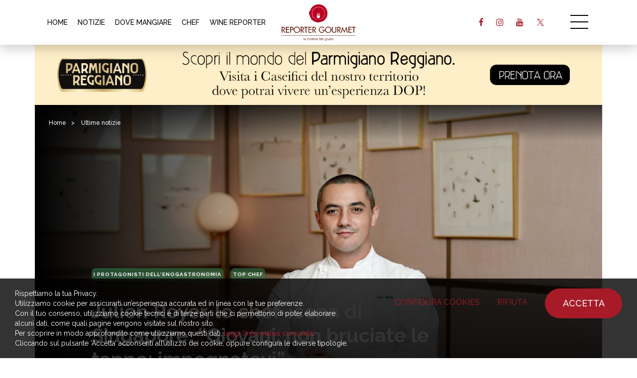

--- FILE ---
content_type: text/html; charset=UTF-8
request_url: https://reportergourmet.com/it/news/5791-julien-royer-lo-chef-icona-di-singapore-giovani-non-bruciate-le-tappe-impegnatevi
body_size: 14452
content:
<!doctype html>
<html>
<head>
<meta charset="utf-8">
<title>Julien Royer, lo chef-icona di Singapore: “Giovani, non bruciate le tappe: impegnatevi” | Ultime notizie | Reporter Gourmet S.r.l.</title>
<meta name="description" content="Indiscusso trionfatore di The Asia?s 50 Best Restaurants 2023, l?alverniate Julien Royer guida il ristorante Odette di Singapore." />
<meta name="keywords" content="Royer, Singapore, Ristorante, Julien, Migliore, The, Best, Premio, Odette, Restaurants" />
<meta name="robots" content="index, follow" />
<meta name="googlebot" content="index, follow" />
<meta name="author" content="Reporter Gourmet S.r.l." />
<meta name="generator" content="EKRA - WCS v.1.7.5" />
<meta name="language" content="it" />


								<link rel="alternate" href="https://reportergourmet.com/en/news/5792-julien-royer-the-iconic-chef-from-singapore-youngsters-don-t-skip-steps-commit-yourselves" hreflang="en" />
<meta property="og:type" content="website" />
<meta property="og:title" content="'I giovani? Devono impegnarsi, non sentirsi già arrivati: ci vogliono anni per diventare chef'. Julien Royer ha parlato" />
<meta property="og:description" content="È giusto definire “chef” i giovani?" />
<meta property="og:url" content="https://reportergourmet.com/it/news/5791-julien-royer-lo-chef-icona-di-singapore-giovani-non-bruciate-le-tappe-impegnatevi" />
<meta property="og:image" content="https://reportergourmet.com/upload/news/5791/copertina-julien-royer.jpg" />
<meta property="og:image:width" content="1512" /> 
<meta property="og:image:height" content="958" />
<meta property="og:image:alt" content="Reporter Gourmet S.r.l." />

<meta name="twitter:card" content="summary">
<meta name="twitter:site" content="@" />
<meta name="twitter:creator" content="@">
<meta name="twitter:url" content="https://reportergourmet.com/it/news/5791-julien-royer-lo-chef-icona-di-singapore-giovani-non-bruciate-le-tappe-impegnatevi">
<meta name="twitter:image" content="https://reportergourmet.com/upload/news/5791/copertina-julien-royer.jpg">
<meta name="twitter:title" content="'I giovani? Devono impegnarsi, non sentirsi già arrivati: ci vogliono anni per diventare chef'. Julien Royer ha parlato">
<meta name="twitter:description" content="È giusto definire “chef” i giovani?">

<meta name="viewport" content="width=device-width,initial-scale=1.0,minimum-scale=1.0,maximum-scale=1.0" />
<meta name="format-detection" content="telephone=no">
<meta http-equiv="imagetoolbar" content="no">
<meta name="SKYPE_TOOLBAR" content="SKYPE_TOOLBAR_PARSER_COMPATIBLE" />

<link rel="shortcut icon" href="/upload/azienda/logo_light/favicon.ico" type="image/x-icon" />


	<link rel="apple-touch-icon" href="/upload/azienda/logo_light/apple-touch-icon.png?r=32016711" />
			<link rel="apple-touch-icon" sizes="57x57" href="/upload/azienda/logo_light/apple-touch-icon-57x57.png?r=36116196" />
			<link rel="apple-touch-icon" sizes="72x72" href="/upload/azienda/logo_light/apple-touch-icon-72x72.png?r=45549193" />
			<link rel="apple-touch-icon" sizes="76x76" href="/upload/azienda/logo_light/apple-touch-icon-76x76.png?r=86826989" />
			<link rel="apple-touch-icon" sizes="114x114" href="/upload/azienda/logo_light/apple-touch-icon-114x114.png?r=72482449" />
			<link rel="apple-touch-icon" sizes="120x120" href="/upload/azienda/logo_light/apple-touch-icon-120x120.png?r=21505232" />
			<link rel="apple-touch-icon" sizes="144x144" href="/upload/azienda/logo_light/apple-touch-icon-144x144.png?r=8720904" />
			<link rel="apple-touch-icon" sizes="152x152" href="/upload/azienda/logo_light/apple-touch-icon-152x152.png?r=74108381" />
			<link rel="apple-touch-icon" sizes="180x180" href="/upload/azienda/logo_light/apple-touch-icon-180x180.png?r=48316519" />
<link rel="stylesheet" href="/css/bootstrap.min.css">
<link rel="stylesheet" href="/css/style.css?1769253691">
<link rel="stylesheet" href="/css/paragrafi.css?1769253691">
<link rel="stylesheet" href="https://cdnjs.cloudflare.com/ajax/libs/fancybox/3.3.4/jquery.fancybox.min.css">

<base href="https://reportergourmet.com/">
<link href="https://maxcdn.bootstrapcdn.com/font-awesome/4.7.0/css/font-awesome.min.css" rel="stylesheet" type="text/css" media="all" />
<link rel="stylesheet" href="/css/wcs.css">
<link rel="stylesheet" href="/css/cookies.css">
<link rel="stylesheet" href="/css/custom.css?1769253691">

<!-- Meta Pixel Code -->
<script>
!function(f,b,e,v,n,t,s)
{if(f.fbq)return;n=f.fbq=function(){n.callMethod?
n.callMethod.apply(n,arguments):n.queue.push(arguments)};
if(!f._fbq)f._fbq=n;n.push=n;n.loaded=!0;n.version='2.0';
n.queue=[];t=b.createElement(e);t.async=!0;
t.src=v;s=b.getElementsByTagName(e)[0];
s.parentNode.insertBefore(t,s)}(window, document,'script',
'https://connect.facebook.net/en_US/fbevents.js');

fbq('consent', 'grant');
fbq('init', '667452465329738');
fbq('track', 'PageView');
</script>
<noscript><img height="1" width="1" style="display:none"
src="https://www.facebook.com/tr?id=667452465329738&ev=PageView&noscript=1"
/></noscript>
<!-- End Meta Pixel Code -->



			<script>
			window.dataLayer = window.dataLayer || [];
			function gtag(){dataLayer.push(arguments);}

			gtag("consent", "default", {
				"analytics_storage": "denied", 
				"ad_storage": "denied", 
				wait_for_update: 1000
			});

			gtag("set", "ads_data_redaction", true);
			</script>
			
<!-- Google tag (gtag.js) -->
<script async src="https://www.googletagmanager.com/gtag/js?id=G-Q25XNNRLNB"></script>
<script>
  window.dataLayer = window.dataLayer || [];
  function gtag(){dataLayer.push(arguments);}
  gtag('js', new Date());

  gtag('config', 'G-Q25XNNRLNB', { client_storage: 'none', 'anonymize_ip': true });
</script>

			<script>
			function deleteCookie(name) {
				document.cookie = name + '=; Path=/; Domain=reportergourmet.com; Expires=Thu, 01 Jan 1970 00:00:01 GMT;';
			}
			
			function deleteAllCookies() {
				var cookies = document.cookie.split(";");
				for(var i=0; i < cookies.length; i++) {
					var equals = cookies[i].indexOf("=");
					var name = equals > -1 ? cookies[i].substr(0, equals) : cookies[i];
					
					deleteCookie(name);
				}
				
			}

			function consentGranted(ca, ct) {
				if (ca=="1") consensoCA="granted";
				else consensoCA="denied";

				if (ct=="1") consensoCT="granted";
				else consensoCT="denied";
				
				if (ct=="1") consensoFB="grant";
				else consensoFB="revoke";

				gtag("consent", "update", {
					"analytics_storage: ": consensoCA,
					"ad_storage": consensoCT
				});
			
						fbq("consent", consensoFB);
					
				if (ca=="0" || ct=="0") {
					deleteAllCookies();
				}
				
				location.reload();
			}
			</script>

	<script type="text/javascript" src="https://maps.googleapis.com/maps/api/js?sensor=false&amp;language=it&amp;libraries=places&amp;key=AIzaSyC4qyaGEgvTuICv5nc3p0_SN28dYY9WIA4"></script>
<script src="https://www.flashb.id/universal/9b59d531-b248-5293-8567-7e2ae16c0b06.js" async data-cfasync="false"></script>
<script type="text/javascript" data-cfasync="false">
  window._hbdbrk = window._hbdbrk || [];
</script>
<script type="text/javascript" src="https://ajax.googleapis.com/ajax/libs/jquery/2.2.0/jquery.min.js"></script>
<!-- tag per recaptcha enterprise -->
<link rel="preconnect" href="https://www.google.com">
<link rel="preconnect" href="https://www.gstatic.com" crossorigin>
</head>
<body>



		
			<header class="rg-header">
				<div class="container">
					
					<!-- menu voci secondarie - solo desktop -->
					
						<nav class="rg-header-horizontal-menu" aria-label=’secondary’>
							<ul>
							<li><a href="/it/"  title="Home">HOME</a></li>
							<li><a href="/it/news"  title="Notizie">NOTIZIE</a></li>
							<li><a href="/it/dove-mangiare-in-italia"  title="Dove Mangiare">DOVE MANGIARE</a></li>
							<li><a href="/it/chef"  title="Chef">CHEF</a></li>
							<li><a href="/it/wine-reporter"  title="Wine Reporter">WINE REPORTER</a></li>
							</ul>
						</nav>			
					<a href="/it/" class="rg-logo" title="Reporter Gourmet S.r.l."></a>

					<div class="rg-header-right">
					
						<!-- link social - solo desktop -->
						
								<ul class="rg-header-social">
												<li><a target="_blank" href="https://facebook.com/119075134842268" class="rg-facebook" title="facebook"><i class="fa fa-facebook" aria-hidden="true"></i></a></li>
												<li><a target="_blank" href="https://instagram.com/reporter_gourmet" class="rg-instagram" title="instagram"><i class="fa fa-instagram" aria-hidden="true"></i></a></li>
												<li><a target="_blank" href="https://www.youtube.com/@reportergourmet505" class="rg-youtube" title="youtube"><i class="fa fa-youtube" aria-hidden="true"></i></a></li>
												<li><a target="_blank" href="https://twitter.com/ReporterGourmet" class="rg-twitter" title="twitter"><i class="fa fa-twitter" aria-hidden="true"></i></a></li>
								</ul>						
						<a href="javascript:void(0);" class="icon-menu-desk" title=""></a>
					</div>
					<div class="clear"></div>
				</div>

				<div class="rg-header-menu-container">
					<a href="javascript:void(0);" class="icon-close-menu-desk" title=""></a>
					<nav class="rg-header-menu" aria-label=’primary’>
						
						<div class="rg-header-menu-search-container">
							<input autocomplete="off" type="text" value="" placeholder="CERCA">
							<a href="javascript:void(0);" class="rg-header-menu-search-icon" title="Cerca"></a>
						</div>
						
												
						<!-- menu voci primarie - desktop e mobile -->
						
							<ul>
								<li><a href="/it/"  title="Home">Home</a></li>
								<li><a href="/it/news"  title="Notizie">Notizie</a></li>
								<li><a href="/it/chef"  title="Chef">Chef</a></li>
								<li><a href="/it/ricette-degli-chef"  title="Ricette">Ricette</a></li>
								<li><a href="/it/dove-mangiare-in-italia"  title="Dove Mangiare">Dove Mangiare</a></li>
								<li><a href="/it/dove-dormire"  title="Dove Dormire">Dove Dormire</a></li>
								<li><a href="/it/prodotti-aziende"  title="Prodotti e Aziende">Prodotti e Aziende</a></li>
								<li><a href="/it/wine-reporter"  title="Wine Reporter">Wine Reporter</a></li>
								<li><a href="/it/maitre-sommelier"  title="Ma&icirc;tre &amp; Sommellier">Ma&icirc;tre e Sommellier</a></li>
								<li><a href="/it/vieni-in-italia-con-me"  title="Vieni in Italia con me">Vieni in Italia con me</a></li>
								<li><a href="/it/vieni-in-viaggio-con-me"  title="Vieni in Viaggio con me">Vieni in Viaggio con me</a></li>
								<li><a href="/it/media-gallery"  title="Media Gallery">Media Gallery</a></li>
								<li><a href="/it/videogallery"  title="Gourmet TV">Gourmet TV</a></li>
							</ul>						
						<!-- link social - solo mobile -->
						
							<div class="menu-social-mobile-container">
								<div class="menu-social-mobile">
									<a target="_blank" href="https://facebook.com/119075134842268" class="rg-facebook" title="facebook"><i class="fa fa-facebook" aria-hidden="true"></i></a>
									<a target="_blank" href="https://instagram.com/reporter_gourmet" class="rg-instagram" title="instagram"><i class="fa fa-instagram" aria-hidden="true"></i></a>
									<a target="_blank" href="https://www.youtube.com/@reportergourmet505" class="rg-youtube" title="youtube"><i class="fa fa-youtube" aria-hidden="true"></i></a>
									<a target="_blank" href="https://www.linkedin.com/company/reporter-gourmet/" class="rg-linkedin" title="linkedin"><i class="fa fa-linkedin" aria-hidden="true"></i></a>
									<a target="_blank" href="https://twitter.com/ReporterGourmet" class="rg-twitter" title="twitter"><i class="fa fa-twitter" aria-hidden="true"></i></a>
								</div>
							</div>						
						<!-- link libgua -->
						
							<div class="rg-lang">
									<a href="/it/news/5791-julien-royer-lo-chef-icona-di-singapore-giovani-non-bruciate-le-tappe-impegnatevi" class="rg-current-lang" title="Italiano">Italiano</a><span>|</span>
									<a href="/en/news/5792-julien-royer-the-iconic-chef-from-singapore-youngsters-don-t-skip-steps-commit-yourselves"  title="English">English</a>
								<div class="clear"></div>
							</div>						
					</nav>
				</div>

			</header>
		
		
				
		
			<div class="container banner-top-cms_news_5791 desk-banner topbannerhero" id_banner="269" id_campagna="41" id_template="3" template="Banner Hero Desktop" urlCorrelato="" tipologiaContenutoCorrelato="">
				<div class="row">
					<div class="col-md-12">
						<a class="banner-top" href="https://www.parmigianoreggiano.com/it/caseifici-prenota-una-visita" target="_blank" title="Parmigiano - Settembre 2025">
							
	<picture>
	<img loading="lazy" src="/upload/advertising/41/1512x160_2025-09-10_15-11-54.jpg" alt="1512x160 2025 09 10 15 11 54" title="1512x160 2025 09 10 15 11 54">
	</picture>
						</a>
					</div>
				</div>
			</div>
			<div class="container banner-top-cms_news_5791 mob-banner topbannerhero" id_banner="274" id_campagna="41" id_template="9" template="Banner Hero Mobile" urlCorrelato="" tipologiaContenutoCorrelato="">
				<div class="row">
					<div class="col-md-12">
						<a class="banner-top" href="https://www.parmigianoreggiano.com/it/caseifici-prenota-una-visita" target="_blank" title="Parmigiano - Settembre 2025">
							
	<picture>
	<img loading="lazy" src="/upload/advertising/41/970x250_2025-09-10_15-11-40_2025-09-10_15-13-35.jpg" alt="970x250 2025 09 10 15 11 40" title="970x250 2025 09 10 15 11 40">
	</picture>
						</a>
					</div>
				</div>
			</div>		
				
				
		<script>
		$(document).ready(function(){
			// scroll top - solo mobile
			$('.rg-btn-top').on("click",function(){
				$("html, body").animate({ scrollTop: 0 }, "slow");
				return false;
			});

			// open menu desktop
			$('.icon-menu-desk').on("click",function(){
				$('.rg-header-menu-container').addClass('show');
				$('html,body').addClass('fixed');
			});

			// close menu desktop
			$('.icon-close-menu-desk').on("click",function(){
				$('.rg-header-menu-container').removeClass('show');
				$('html,body').removeClass('fixed');
			});
			
							// carosello skin
				$('.slik-banner-skin').slick({
					arrows: false,
					slidesToShow: 1,
					infinite: false,
					dots: true,
					swipeToSlide: true,
					adaptiveHeight: false, 
					centerMode: false
				});
					});
		</script>
	<article itemscope itemtype="https://schema.org/Article">
	
				
			<div class="container container-hero-dettaglio-articolo">
				<div class="row">
					<div class="col-md-12">
						<div class="hero-dettaglio-articolo ">

							<div class="breadcrumbs">
	<p>
		<a href="/it/" title="Homepage | Reporter Gourmet S.r.l.">Home</a><span>></span> 
					
		
					<a href="/it/news" title="Ultime notizie">Ultime notizie</a><span>></span>		
			</p>	
</div>
							<div class="content">
								<div class="content-left">

									
												<a href="/it/news/cat-i-protagonisti-dell&#039;enogastronomia" class="tag notizie" title="I protagonisti dell&#039;enogastronomia">I protagonisti dell&#039;enogastronomia</a>
												<a href="/it/news/cat-top-chef" class="tag notizie" title="Top Chef">Top Chef</a>									
									<header>
										<h1>Julien Royer, lo chef-icona di Singapore: &ldquo;Giovani, non bruciate le tappe: impegnatevi&rdquo;</h1>
									</header>
									
																				<span class="p">di: </span>
											<address>
												<a href="/it/autori/5-alessandra-meldolesi" title="Alessandra Meldolesi">
													<strong>Alessandra Meldolesi</strong>
												</a>
											</address>
																				
																			<span> | </span>
																		
																			<time pubdate datetime="2023-09-09T00:00-00:00">09 Settembre 2023</time>
																		
									<div class="clear"></div>
									
									<div class="social-share">
										<p>Condividi:</p>
										
																				<a target="_blank" href="https://www.facebook.com/sharer/sharer.php?u=https://reportergourmet.com/it/news/5791-julien-royer-lo-chef-icona-di-singapore-giovani-non-bruciate-le-tappe-impegnatevi" class="facebook" title="Condividi Facebook"></a>
										<a target="_blank" href="https://twitter.com/intent/tweet?text=Indiscusso trionfatore di The Asia?s 50 Best Restaurants 2023, l?alverniate Julien Royer guida il ristorante Odette di Singapore.&url=https://reportergourmet.com/it/news/5791-julien-royer-lo-chef-icona-di-singapore-giovani-non-bruciate-le-tappe-impegnatevi" class="twitter" title="Condividi Twitter"></a>
										<div class="clear"></div>
									</div>
									
								</div>
							</div>

														
							<div class="picture-bg">
								
	<picture>
		<source media="(max-width: 767px)" srcset="/upload/news/5791/s_copertina-julien-royer.jpg">
		<source media="(max-width: 1199px)" srcset="/upload/news/5791/t_copertina-julien-royer.jpg">
	<img loading="lazy" src="/upload/news/5791/d_copertina-julien-royer.jpg" alt="copertina julien royer" title="Copertina julien royer">
	</picture>								
								<div class="gradient-left"></div>
								<div class="gradient-bottom"></div>
							</div>
							
														
						</div>
					</div>
				</div>
			</div>
		
			
		<div class="article-content">
			
			<div class="container" style="" >
				<div class="container" style="">
					<div class="row">
						<div class="col-md-3"></div>
						<div class="col-md-6">
							<div class="blk-txt">
							 
							 
							<div class="colonna-1"><h2 class="Standard">Indiscusso trionfatore di The Asia’s 50 Best Restaurants 2023, l’alverniate Julien Royer guida il ristorante Odette di Singapore, che ha incassato in un anno magico il premio mondiale Chef’s Choice, quelli per il migliore ristorante e la migliore pastry chef del continente. La sua storia e i suoi consigli per i giovani.</h2></div> 
							</div>
							<div class="blk-txt">
							 
							 
							<div class="colonna-1"><h3 class="Standard">L'opinione</h3><p class="Standard">Insignito da <a href="https://www.theworlds50best.com/stories/News/julien-royer-odette-singapore-chefs-choice-award.html"><strong><em>The World’s 50 Best Restaurants</em></strong> </a>del premio <strong><em>Estrella Damm Chef’s Choice, </em></strong>assegnato in base ai voti dei colleghi, dopo avere incassato nel 2021 e nel 2023 il titolo per il migliore ristorante asiatico, <strong>Julien Royer è lo chef del ristorante Odette, all’interno della National Gallery di Singapore</strong>. Nato in Francia, per la precisione in Alvernia, è arrivato nella città stato per guidare<strong><em> Jaan,</em></strong> spopolando in fretta per la sua cucina di impronta francese dal twist asiatico, confezionata con ingredienti del continente.</p><figure class="image" idmultimedia="76441"><img alt="julien royer" class="article-img" loading="lazy" src="/upload/multimedia/julien-royer.jpg" /><figcaption>&nbsp;</figcaption></figure><figure class="image" idmultimedia="76444"><img alt="Julien Royer LE PIGEON FABIEN DENEOUR EN 3 SERVICES 970" class="article-img" loading="lazy" src="/upload/multimedia/Julien-Royer-LE-PIGEON-FABIEN-DENEOUR-EN-3-SERVICES-970.png" /><figcaption>&nbsp;</figcaption></figure><p><strong>Ai suoi ordini c’è una squadra di 40 elementi, fra cui Louisa Lim, premiata quest’anno quale migliore pasticciera d’Asia.</strong> Non abbastanza per placare i suoi appetiti, tuttavia, se è vero che nel 2019 ha aperto <strong><em>Louise</em></strong> a Hong Kong, intitolato alla nonna materna, abile cuoca, e nel 2022 la brasserie Claudine a Singapore. Il premio però lo ha dedicato alla moglie Agnes, dichiarando: “<strong><em>Stiamo insieme da 20 anni. Ci siamo incontrati all’alberghiero. Mi ha sempre sostenuto nell’ombra, consigliandomi sulle scelte da compiere per la mia carriera. Ha rappresentato un supporto fondamentale”.</em></strong></p><figure class="image" idmultimedia="76443"><img alt="Odette Venue 04 2023 09 08 01 40 03" class="article-img" loading="lazy" src="/upload/multimedia/Odette-Venue-04_2023-09-08_01-40-03.jpg" /><figcaption>&nbsp;</figcaption></figure><p>Ma anche Royer ha una raccomandazione da rivolgere, questa volta ai cuochi che devono ancora farsi strada: “<strong><em>Siate pazienti. Ci vogliono anni per acquisire questa professionalità, ma il bello sta tutto lì. Prendetevi il tempo necessario per imparare ogni singolo aspetto di questo bel lavoro. Alla fine, ne sarà valsa la pena”.</em></strong><span style="font-size:12pt"><span style="line-height:150%"><span style="font-family:&quot;Liberation Serif&quot;,serif"><span style="font-size:11.0pt"><span style="line-height:150%"><span style="font-family:&quot;Calibri&quot;,sans-serif"></span></span></span></span></span></span></p><figure class="image" idmultimedia="76442"><img alt="Julien Royer HOKKAIDO UNI 970" class="article-img" loading="lazy" src="/upload/multimedia/Julien-Royer-HOKKAIDO-UNI-970.jpg" /><figcaption>&nbsp;</figcaption></figure></div> 
							</div></div>
						<div class="col-md-3"></div>
					</div>
				</div>
			</div>		</div>
		
		
			<script>
			$( "article" ).each(function(){
				var index = $(this);
				var indexChildren = index.find(".article-content .blk-txt").first();
				//alert(index.find( ".desk-banner" ).length);
				if(index.find( ".desk-banner" ).length == 0)
					$('<div class="banner banner1-cms_news_5791 desk-banner" id_banner="285" id_campagna="44" id_template="4" template="Banner Paragrafi Top Desktop" urlCorrelato="" tipologiaContenutoCorrelato=""> <a href="https://www.mediagourmet.it/" target="_blank" title="MG - Gif Animata"> <picture> <img loading="lazy" src="/upload/advertising/44/MG-Banner-970x250.gif" alt="MG Banner 970x250" title="MG Banner 970x250"> </picture> </a> </div>').insertAfter( indexChildren );
			})
			
			</script>
			<script>
			$( "article" ).each(function(){
				var index = $(this);
				var indexChildren = index.find(".article-content .blk-txt").first();
				//alert(index.find( ".mob-banner" ).length);
				if(index.find( ".mob-banner" ).length == 0)
					$('<div class="banner banner1-cms_news_5791 mob-banner" id_banner="284" id_campagna="44" id_template="10" template="Banner Paragrafi Top Mobile" urlCorrelato="" tipologiaContenutoCorrelato=""> <a href="https://www.mediagourmet.it/" target="_blank" title="MG - Gif Animata"> <picture> <img loading="lazy" src="/upload/advertising/44/MG-Banner-300x250.gif" alt="MG Banner 300x250" title="MG Banner 300x250"> </picture> </a> </div>').insertAfter( indexChildren );
			})
			
			</script>	
	</article>
	
	
			<div class="container">
				<div class="row">
					<div class="col-md-3"></div>
					<div class="col-md-6">
						<div class="banner banner2cms_news_5791 desk-banner " id_banner="282" id_campagna="44" id_template="5" template="Banner Paragrafi Bottom Desktop" urlCorrelato="" tipologiaContenutoCorrelato="">
							<a href="https://www.mediagourmet.it/" target="_blank" title="MG - Gif Animata">
								
	<picture>
	<img loading="lazy" src="/upload/advertising/44/MG-Banner-970x250_2025-10-06_21-46-51.gif" alt="MG Banner 970x250" title="MG Banner 970x250">
	</picture>
							</a>
						</div>
					</div>
					<div class="col-md-3"></div>
				</div>
			</div>
			<div class="container">
				<div class="row">
					<div class="col-md-3"></div>
					<div class="col-md-6">
						<div class="banner banner2cms_news_5791 mob-banner " id_banner="283" id_campagna="44" id_template="11" template="Banner Paragrafi Bottom Mobile" urlCorrelato="" tipologiaContenutoCorrelato="">
							<a href="https://www.mediagourmet.it/" target="_blank" title="MG - Gif Animata">
								
	<picture>
	<img loading="lazy" src="/upload/advertising/44/MG-Banner-300x100.gif" alt="MG Banner 300x100" title="MG Banner 300x100">
	</picture>
							</a>
						</div>
					</div>
					<div class="col-md-3"></div>
				</div>
			</div>
	
	<div class="full-container carosello-ultime-notizie ">

		<div class="blk-txt">
			<h2>Ultime notizie</h2>
			<a href="it/news" class="mostra-tutto" title="Ultime notizie">mostra tutto</a>
		</div>

		<div class="carosello-ultime-notizie-container">
			<ul class="slick-ultime-notizie">
			
							
					<li class="">
						<div class="carosello-content">
							<a href="/it/news/9675-alberto-chicote-gli-influencer-lodano-i-locali-solo-perche-sono-pagati" class="carosello-immagine-container" title="Alberto Chicote: &ldquo;Gli influencer? Lodano i locali solo perch&eacute; sono pagati&rdquo;">
								<div class="carosello-immagine">
									
	<picture>
		<source media="(max-width: 767px)" srcset="/upload/news/9675/ultimi_s_Nuova-copertina-alberto-chicote.jpg">
		<source media="(max-width: 1199px)" srcset="/upload/news/9675/ultimi_t_Nuova-copertina-alberto-chicote.jpg">
	<img loading="lazy" src="/upload/news/9675/ultimi_d_Nuova-copertina-alberto-chicote.jpg" alt="Nuova copertina alberto chicote" title="Nuova copertina alberto chicote">
	</picture>								</div>
							</a>
							<div class="carosello-contenuti-container">
																	<a href="/it/news/cat-attualit&agrave;-enogastronomica" class="tag ultime-notizie" title="Attualit&agrave; enogastronomica">Attualit&agrave; enogastronomica</a>
																			
																	<div class="data">
										<p>
										24 Gennaio 2026										</p>
									</div>
													
								<div class="titolo">
									<h3>
									<a href="/it/news/9675-alberto-chicote-gli-influencer-lodano-i-locali-solo-perche-sono-pagati" title="Alberto Chicote: &ldquo;Gli influencer? Lodano i locali solo perch&eacute; sono pagati&rdquo;">
									Alberto Chicote: &ldquo;Gli influencer? Lodano i locali solo perch&eacute; sono pagati&rdquo;									</a>
									</h3>
								</div>
								
							</div>
						</div>
						
						<a href="/it/news/9675-alberto-chicote-gli-influencer-lodano-i-locali-solo-perche-sono-pagati" class="more" title="Alberto Chicote: &ldquo;Gli influencer? Lodano i locali solo perch&eacute; sono pagati&rdquo;">leggi</a>
						
					</li>
				
							
					<li class="">
						<div class="carosello-content">
							<a href="/it/news/9674-le-beccherie-il-ristorante-dove-nato-il-tiramisu-che-porta-tutto-il-mondo-a-treviso" class="carosello-immagine-container" title="Le Beccherie: il ristorante dov&rsquo;&egrave; nato il tiramis&ugrave; che porta tutto il mondo a Treviso">
								<div class="carosello-immagine">
									
	<picture>
		<source media="(max-width: 767px)" srcset="/upload/news/9674/ultimi_s_Beccherie-Autunno-059.jpg">
		<source media="(max-width: 1199px)" srcset="/upload/news/9674/ultimi_t_Beccherie-Autunno-059.jpg">
	<img loading="lazy" src="/upload/news/9674/ultimi_d_Beccherie-Autunno-059.jpg" alt="Beccherie Autunno 059" title="Beccherie Autunno 059">
	</picture>								</div>
							</a>
							<div class="carosello-contenuti-container">
																	<a href="/it/news/cat-tradizione-e-ricercatezza" class="tag ultime-notizie" title="Tradizione e ricercatezza">Tradizione e ricercatezza</a>
																			
																	<div class="data">
										<p>
										24 Gennaio 2026										</p>
									</div>
													
								<div class="titolo">
									<h3>
									<a href="/it/news/9674-le-beccherie-il-ristorante-dove-nato-il-tiramisu-che-porta-tutto-il-mondo-a-treviso" title="Le Beccherie: il ristorante dov&rsquo;&egrave; nato il tiramis&ugrave; che porta tutto il mondo a Treviso">
									Le Beccherie: il ristorante dov&rsquo;&egrave; nato il tiramis&ugrave; che porta tutto il mondo a Treviso									</a>
									</h3>
								</div>
								
							</div>
						</div>
						
						<a href="/it/news/9674-le-beccherie-il-ristorante-dove-nato-il-tiramisu-che-porta-tutto-il-mondo-a-treviso" class="more" title="Le Beccherie: il ristorante dov&rsquo;&egrave; nato il tiramis&ugrave; che porta tutto il mondo a Treviso">leggi</a>
						
					</li>
				
							
					<li class="">
						<div class="carosello-content">
							<a href="/it/news/9670-in-giappone-140-per-una-ciliegia-a-gennaio-il-frutto-che-costa-9000-a-cassetta" class="carosello-immagine-container" title="In Giappone 140&euro; per una ciliegia a gennaio: il frutto che costa 9000&euro; a cassetta">
								<div class="carosello-immagine">
									
	<picture>
		<source media="(max-width: 767px)" srcset="/upload/news/9670/ultimi_s_copertina-sato-nikishi.jpg">
		<source media="(max-width: 1199px)" srcset="/upload/news/9670/ultimi_t_copertina-sato-nikishi.jpg">
	<img loading="lazy" src="/upload/news/9670/ultimi_d_copertina-sato-nikishi.jpg" alt="copertina sato nikishi" title="Copertina sato nikishi">
	</picture>								</div>
							</a>
							<div class="carosello-contenuti-container">
																	<a href="/it/news/cat-food-wine" class="tag ultime-notizie" title="Food&amp;wine">Food&amp;wine</a>
																			
																	<div class="data">
										<p>
										24 Gennaio 2026										</p>
									</div>
													
								<div class="titolo">
									<h3>
									<a href="/it/news/9670-in-giappone-140-per-una-ciliegia-a-gennaio-il-frutto-che-costa-9000-a-cassetta" title="In Giappone 140&euro; per una ciliegia a gennaio: il frutto che costa 9000&euro; a cassetta">
									In Giappone 140&euro; per una ciliegia a gennaio: il frutto che costa 9000&euro; a cassetta									</a>
									</h3>
								</div>
								
							</div>
						</div>
						
						<a href="/it/news/9670-in-giappone-140-per-una-ciliegia-a-gennaio-il-frutto-che-costa-9000-a-cassetta" class="more" title="In Giappone 140&euro; per una ciliegia a gennaio: il frutto che costa 9000&euro; a cassetta">leggi</a>
						
					</li>
				
							
					<li class="">
						<div class="carosello-content">
							<a href="/it/news/9669-da-foodwine-a-travelleisure-come-sara-il-2026-intervista-a-federico-de-cesare-viola" class="carosello-immagine-container" title="Da Food&amp;Wine a Travel+Leisure, come sar&agrave; il 2026? Intervista a Federico De Cesare Viola">
								<div class="carosello-immagine">
									
	<picture>
		<source media="(max-width: 767px)" srcset="/upload/news/9669/ultimi_s_food-wine-federico-de-cesare-viola-cover-e-team-1.jpg">
		<source media="(max-width: 1199px)" srcset="/upload/news/9669/ultimi_t_food-wine-federico-de-cesare-viola-cover-e-team-1.jpg">
	<img loading="lazy" src="/upload/news/9669/ultimi_d_food-wine-federico-de-cesare-viola-cover-e-team-1.jpg" alt="food wine federico de cesare viola cover e team 1" title="Food wine federico de cesare viola cover e team 1">
	</picture>								</div>
							</a>
							<div class="carosello-contenuti-container">
																	<a href="/it/news/cat-attualit&agrave;-enogastronomica" class="tag ultime-notizie" title="Attualit&agrave; enogastronomica">Attualit&agrave; enogastronomica</a>
																			
																	<div class="data">
										<p>
										23 Gennaio 2026										</p>
									</div>
													
								<div class="titolo">
									<h3>
									<a href="/it/news/9669-da-foodwine-a-travelleisure-come-sara-il-2026-intervista-a-federico-de-cesare-viola" title="Da Food&amp;Wine a Travel+Leisure, come sar&agrave; il 2026? Intervista a Federico De Cesare Viola">
									Da Food&amp;Wine a Travel+Leisure, come sar&agrave; il 2026? Intervista a Federico De Cesare Viola									</a>
									</h3>
								</div>
								
							</div>
						</div>
						
						<a href="/it/news/9669-da-foodwine-a-travelleisure-come-sara-il-2026-intervista-a-federico-de-cesare-viola" class="more" title="Da Food&amp;Wine a Travel+Leisure, come sar&agrave; il 2026? Intervista a Federico De Cesare Viola">leggi</a>
						
					</li>
				
							
					<li class="">
						<div class="carosello-content">
							<a href="/it/news/9668-amerigo-1934-da-bar-di-paese-a-trattoria-fra-le-migliori-ditalia-un-mito-moderno" class="carosello-immagine-container" title="Amerigo 1934, da bar di paese a Trattoria fra le migliori d&rsquo;Italia: un mito moderno">
								<div class="carosello-immagine">
									
	<picture>
		<source media="(max-width: 767px)" srcset="/upload/news/9668/ultimi_s_trattoria-amerigo-1934-Reportergourmet-cinefood-parmigianoreggiano-16.jpg">
		<source media="(max-width: 1199px)" srcset="/upload/news/9668/ultimi_t_trattoria-amerigo-1934-Reportergourmet-cinefood-parmigianoreggiano-16.jpg">
	<img loading="lazy" src="/upload/news/9668/ultimi_d_trattoria-amerigo-1934-Reportergourmet-cinefood-parmigianoreggiano-16.jpg" alt="trattoria amerigo 1934 Reportergourmet cinefood parmigianoreggiano 16" title="Trattoria amerigo 1934 Reportergourmet cinefood parmigianoreggiano 16">
	</picture>								</div>
							</a>
							<div class="carosello-contenuti-container">
																	<a href="/it/news/cat-trattorie-e-osterie" class="tag ultime-notizie" title="Trattorie e Osterie">Trattorie e Osterie</a>
																			
																	<div class="data">
										<p>
										23 Gennaio 2026										</p>
									</div>
													
								<div class="titolo">
									<h3>
									<a href="/it/news/9668-amerigo-1934-da-bar-di-paese-a-trattoria-fra-le-migliori-ditalia-un-mito-moderno" title="Amerigo 1934, da bar di paese a Trattoria fra le migliori d&rsquo;Italia: un mito moderno">
									Amerigo 1934, da bar di paese a Trattoria fra le migliori d&rsquo;Italia: un mito moderno									</a>
									</h3>
								</div>
								
							</div>
						</div>
						
						<a href="/it/news/9668-amerigo-1934-da-bar-di-paese-a-trattoria-fra-le-migliori-ditalia-un-mito-moderno" class="more" title="Amerigo 1934, da bar di paese a Trattoria fra le migliori d&rsquo;Italia: un mito moderno">leggi</a>
						
					</li>
				
							
					<li class="">
						<div class="carosello-content">
							<a href="/it/news/9667-ynyshir-noto-2-stelle-michelin-accusato-per-problemi-di-igiene-il-verdetto-degli-ispettori" class="carosello-immagine-container" title="Ynyshir: noto 2 stelle Michelin accusato per problemi di igiene. Il verdetto degli ispettori">
								<div class="carosello-immagine">
									
	<picture>
		<source media="(max-width: 767px)" srcset="/upload/news/9667/ultimi_s_copertina-ynyshir.jpg">
		<source media="(max-width: 1199px)" srcset="/upload/news/9667/ultimi_t_copertina-ynyshir.jpg">
	<img loading="lazy" src="/upload/news/9667/ultimi_d_copertina-ynyshir.jpg" alt="copertina ynyshir" title="Copertina ynyshir">
	</picture>								</div>
							</a>
							<div class="carosello-contenuti-container">
																	<a href="/it/news/cat-attualit&agrave;-enogastronomica" class="tag ultime-notizie" title="Attualit&agrave; enogastronomica">Attualit&agrave; enogastronomica</a>
																			
																	<div class="data">
										<p>
										22 Gennaio 2026										</p>
									</div>
													
								<div class="titolo">
									<h3>
									<a href="/it/news/9667-ynyshir-noto-2-stelle-michelin-accusato-per-problemi-di-igiene-il-verdetto-degli-ispettori" title="Ynyshir: noto 2 stelle Michelin accusato per problemi di igiene. Il verdetto degli ispettori">
									Ynyshir: noto 2 stelle Michelin accusato per problemi di igiene. Il verdetto degli ispettori									</a>
									</h3>
								</div>
								
							</div>
						</div>
						
						<a href="/it/news/9667-ynyshir-noto-2-stelle-michelin-accusato-per-problemi-di-igiene-il-verdetto-degli-ispettori" class="more" title="Ynyshir: noto 2 stelle Michelin accusato per problemi di igiene. Il verdetto degli ispettori">leggi</a>
						
					</li>
				
							
					<li class="">
						<div class="carosello-content">
							<a href="/it/news/9666-meraviglioso-a-polignano-a-mare-lo-chef-classe92-che-cucina-senza-sale" class="carosello-immagine-container" title="Meraviglioso: a Polignano a Mare lo chef classe&rsquo;92 che cucina senza sale">
								<div class="carosello-immagine">
									
	<picture>
		<source media="(max-width: 767px)" srcset="/upload/news/9666/ultimi_s_andrea-vicario-chef-.jpg">
		<source media="(max-width: 1199px)" srcset="/upload/news/9666/ultimi_t_andrea-vicario-chef-.jpg">
	<img loading="lazy" src="/upload/news/9666/ultimi_d_andrea-vicario-chef-.jpg" alt="andrea vicario chef" title="Andrea vicario chef">
	</picture>								</div>
							</a>
							<div class="carosello-contenuti-container">
																	<a href="/it/news/cat-ristoranti-di-tendenza" class="tag ultime-notizie" title="Ristoranti di tendenza">Ristoranti di tendenza</a>
																			
																	<div class="data">
										<p>
										22 Gennaio 2026										</p>
									</div>
													
								<div class="titolo">
									<h3>
									<a href="/it/news/9666-meraviglioso-a-polignano-a-mare-lo-chef-classe92-che-cucina-senza-sale" title="Meraviglioso: a Polignano a Mare lo chef classe&rsquo;92 che cucina senza sale">
									Meraviglioso: a Polignano a Mare lo chef classe&rsquo;92 che cucina senza sale									</a>
									</h3>
								</div>
								
							</div>
						</div>
						
						<a href="/it/news/9666-meraviglioso-a-polignano-a-mare-lo-chef-classe92-che-cucina-senza-sale" class="more" title="Meraviglioso: a Polignano a Mare lo chef classe&rsquo;92 che cucina senza sale">leggi</a>
						
					</li>
				
							
					<li class="">
						<div class="carosello-content">
							<a href="/it/news/9665-guida-michelin-italia-ecco-i-nuovi-10-ristoranti-di-gennaio-2026-da-bolzano-a-palermo" class="carosello-immagine-container" title="Guida Michelin Italia: ecco i nuovi 10 ristoranti di gennaio 2026, da Bolzano a Palermo">
								<div class="carosello-immagine">
									
	<picture>
		<source media="(max-width: 767px)" srcset="/upload/news/9665/ultimi_s_copertina-michelin-gennaio.jpg">
		<source media="(max-width: 1199px)" srcset="/upload/news/9665/ultimi_t_copertina-michelin-gennaio.jpg">
	<img loading="lazy" src="/upload/news/9665/ultimi_d_copertina-michelin-gennaio.jpg" alt="copertina michelin gennaio" title="Copertina michelin gennaio">
	</picture>								</div>
							</a>
							<div class="carosello-contenuti-container">
																	<a href="/it/news/cat-guida-michelin" class="tag ultime-notizie" title="Guida Michelin">Guida Michelin</a>
																			
																	<div class="data">
										<p>
										22 Gennaio 2026										</p>
									</div>
													
								<div class="titolo">
									<h3>
									<a href="/it/news/9665-guida-michelin-italia-ecco-i-nuovi-10-ristoranti-di-gennaio-2026-da-bolzano-a-palermo" title="Guida Michelin Italia: ecco i nuovi 10 ristoranti di gennaio 2026, da Bolzano a Palermo">
									Guida Michelin Italia: ecco i nuovi 10 ristoranti di gennaio 2026, da Bolzano a Palermo									</a>
									</h3>
								</div>
								
							</div>
						</div>
						
						<a href="/it/news/9665-guida-michelin-italia-ecco-i-nuovi-10-ristoranti-di-gennaio-2026-da-bolzano-a-palermo" class="more" title="Guida Michelin Italia: ecco i nuovi 10 ristoranti di gennaio 2026, da Bolzano a Palermo">leggi</a>
						
					</li>
				
							
					<li class="">
						<div class="carosello-content">
							<a href="/it/news/9664-cortile-spirito-santo-la-prima-stella-michelin-di-siracusa-il-talento-di-giuseppe-torrisi" class="carosello-immagine-container" title="Cortile Spirito Santo, la prima stella Michelin di Siracusa: il talento di Giuseppe Torrisi">
								<div class="carosello-immagine">
									
	<picture>
		<source media="(max-width: 767px)" srcset="/upload/news/9664/ultimi_s_cortile-spirito-santo-4.jpg">
		<source media="(max-width: 1199px)" srcset="/upload/news/9664/ultimi_t_cortile-spirito-santo-4.jpg">
	<img loading="lazy" src="/upload/news/9664/ultimi_d_cortile-spirito-santo-4.jpg" alt="cortile spirito santo 4" title="Cortile spirito santo 4">
	</picture>								</div>
							</a>
							<div class="carosello-contenuti-container">
																	<a href="/it/news/cat-ristoranti-di-tendenza" class="tag ultime-notizie" title="Ristoranti di tendenza">Ristoranti di tendenza</a>
																			
																	<div class="data">
										<p>
										21 Gennaio 2026										</p>
									</div>
													
								<div class="titolo">
									<h3>
									<a href="/it/news/9664-cortile-spirito-santo-la-prima-stella-michelin-di-siracusa-il-talento-di-giuseppe-torrisi" title="Cortile Spirito Santo, la prima stella Michelin di Siracusa: il talento di Giuseppe Torrisi">
									Cortile Spirito Santo, la prima stella Michelin di Siracusa: il talento di Giuseppe Torrisi									</a>
									</h3>
								</div>
								
							</div>
						</div>
						
						<a href="/it/news/9664-cortile-spirito-santo-la-prima-stella-michelin-di-siracusa-il-talento-di-giuseppe-torrisi" class="more" title="Cortile Spirito Santo, la prima stella Michelin di Siracusa: il talento di Giuseppe Torrisi">leggi</a>
						
					</li>
				
							
					<li class="">
						<div class="carosello-content">
							<a href="/it/news/9662-la-nuova-sfida-di-attimi-by-odd-a-bologna-solo-4-coperti-solo-a-cena-e-con-un-solo-menu" class="carosello-immagine-container" title="La nuova sfida di Attimi by ODD a Bologna: solo 4 coperti, solo a cena e con un solo menu">
								<div class="carosello-immagine">
									
	<picture>
		<source media="(max-width: 767px)" srcset="/upload/news/9662/ultimi_s_chef-s-table.jpg">
		<source media="(max-width: 1199px)" srcset="/upload/news/9662/ultimi_t_chef-s-table.jpg">
	<img loading="lazy" src="/upload/news/9662/ultimi_d_chef-s-table.jpg" alt="chef s table" title="Chef s table">
	</picture>								</div>
							</a>
							<div class="carosello-contenuti-container">
																	<a href="/it/news/cat-ristoranti-di-tendenza" class="tag ultime-notizie" title="Ristoranti di tendenza">Ristoranti di tendenza</a>
																			
																	<div class="data">
										<p>
										20 Gennaio 2026										</p>
									</div>
													
								<div class="titolo">
									<h3>
									<a href="/it/news/9662-la-nuova-sfida-di-attimi-by-odd-a-bologna-solo-4-coperti-solo-a-cena-e-con-un-solo-menu" title="La nuova sfida di Attimi by ODD a Bologna: solo 4 coperti, solo a cena e con un solo menu">
									La nuova sfida di Attimi by ODD a Bologna: solo 4 coperti, solo a cena e con un solo menu									</a>
									</h3>
								</div>
								
							</div>
						</div>
						
						<a href="/it/news/9662-la-nuova-sfida-di-attimi-by-odd-a-bologna-solo-4-coperti-solo-a-cena-e-con-un-solo-menu" class="more" title="La nuova sfida di Attimi by ODD a Bologna: solo 4 coperti, solo a cena e con un solo menu">leggi</a>
						
					</li>
				
				
			</ul>
		</div>
	</div>

	<script>
	$(document).ready(function(){
		// carosello ultime notizie
		$('.slick-ultime-notizie').slick({
			arrows: true,
			slidesToShow: 5,
			infinite: false,
			dots: false,
			swipeToSlide: true,
			adaptiveHeight: false, 
			centerMode: false,
			adaptiveHeight: false,
			responsive: [
				{
					breakpoint: 1200,
					settings: {
						slidesToShow: 4
					}
				},
				{
					breakpoint: 992,
					settings: {
						arrows: false,
						slidesToShow: 3
					}
				},
				{
					breakpoint: 768,
					settings: {
						arrows: false,
						slidesToShow: 2
					}
				},
				{
					breakpoint: 576,
					settings: {
						arrows: false,
						slidesToShow: 1
					}
				}
			]
		});
		// posizione dei pulsanti di navigazione desktop nel carosello ultime notizie
		function posizionaPulsanti(){
			var newTop = $('.carosello-immagine').height() - 31 + 'px !important;';
			$('.slick-ultime-notizie .slick-prev, .slick-ultime-notizie .slick-next').attr('style','top: ' + newTop);
		}
		posizionaPulsanti();

		$(window).resize(function(){
			posizionaPulsanti();
		});
	});
	</script>

		
	<script>
	/* spostato in footer
	$(document).ready(function(){
		function gradientHero(){
			//$(".picture-bg img").load(function(){
				$(".picture-bg .gradient-left").css({"left": ($(".picture-bg").width() - $(".picture-bg img").width()) - 2, "width": $(".picture-bg img").width() / 2});
				$(".picture-bg .gradient-bottom").css({"bottom": ($(".picture-bg").innerHeight() - $(".picture-bg img").height()) - 2, "height": $(".picture-bg img").height() / 2});
			//});
		};

		function resizeHero(){
			$('.picture-bg .gradient-left').css({'left': ($('.picture-bg').width() - $('.picture-bg img').width()) - 2, 'width': $('.picture-bg img').width() / 2});
			$('.picture-bg .gradient-bottom').css({'bottom': ($('.picture-bg').innerHeight() - $('.picture-bg img').height()) - 2, 'height': $('.picture-bg img').height() / 2});
		};

		window.addEventListener("load", event => {
			var image = $(".picture-bg img");
			var isLoaded = image.complete && image.naturalHeight !== 0;
			gradientHero();
		});
		
		$(window).resize(function(){
			// posizionaPulsanti();
			resizeHero();
		});
	});*/
	</script>
	
		
<div class="loader-correlation hide" id="loader-correlation1">
	<div class="loading-data">
		<div class="loading-text"></div>
	</div>
</div>


	<!-- cta rg experience -->
	<div class="container banner-rg-experience-home  pagina10">
		<div class="row">
			<div class="col-md-4">
	
				
		
	<div class="content-rg-experience-home onlymob">
		<h3>RG Experience</h3>
		<h4>Scopri l’esperienza<br>personalizzata di Reporter Gourmet</h4>
		<p class="coming-soon">- COMING SOON -</p>
		<div class="clear"></div>
	</div>
				
					
				<div class="box-iscrizione-newsletter">
					<p>Vuoi scoprire le ultime notizie e ricette dei più grandi chef e ristoranti al mondo?</p>
					<h3>Iscriviti alla newsletter</h3>
					<a href="javascript:void(0);" onclick="openModalNl('#iscrivitinl');" class="iscriviti" title="Iscriviti"><p>Iscriviti</p></a>
				</div>
			</div>
			<div class="col-md-8">
			
				
		
	<div class="content-rg-experience-home onlydesk">
		<h3>RG Experience</h3>
		<h4>Presto potrai scoprire l’esperienza<br>personalizzata di Reporter Gourmet</h4>
		<p class="coming-soon">- COMING SOON -</p>
		<div class="clear"></div>
	</div>
	

			</div>
		</div>
	</div>
	

	<div class="modal" id="iscrivitinl">
		<a href="javascript:void(0);" class="modal-close" title=""></a>

		<div class="scroll-container" id="bodyIscrivitNl">
			<!--iframe width="540" height="305" src="https://64f2b565.sibforms.com/serve/[base64]" frameborder="0" scrolling="auto" allowfullscreen style="display: block;margin-left: auto;margin-right: auto;max-width: 100%;"></iframe-->
		</div>
	</div>
	<div class="modal-mask"></div>
	

	<!-- footer desktop e mobile -->
	<div class="full-container rg-footer-container">
		<div class="container">
			<div class="row">
				<div class="col-md-12">
					<img src="/custom/reportergourmet/img/logo_reporter_gourmet-footer.png" class="logo-rg-footer" title="Logo Reporter Gourmet" alt="Logo Reporter Gourmet"/>
					<p class="testo-rg-footer">
						Editore - Reporter Gourmet S.r.l.<br>
						Sede legale ed amministrativa - Via Carloforte 60, 09123 Cagliari<br>
						Partita IVA / Codice Fiscale - 03406920920					</p>
					
					
						<ul class="social-rg-footer">
										<li><a target="_blank" href="https://facebook.com/119075134842268" class="rg-facebook" title="facebook"><i class="fa fa-facebook" aria-hidden="true"></i></a></li>
										<li><a target="_blank" href="https://instagram.com/reporter_gourmet" class="rg-instagram" title="instagram"><i class="fa fa-instagram" aria-hidden="true"></i></a></li>
										<li><a target="_blank" href="https://www.youtube.com/@reportergourmet505" class="rg-youtube" title="youtube"><i class="fa fa-youtube" aria-hidden="true"></i></a></li>
										<li><a target="_blank" href="https://www.linkedin.com/company/reporter-gourmet/" class="rg-linkedin" title="linkedin"><i class="fa fa-linkedin" aria-hidden="true"></i></a></li>
										<li><a target="_blank" href="https://twitter.com/ReporterGourmet" class="rg-twitter" title="twitter"><i class="fa fa-twitter" aria-hidden="true"></i></a></li>
						</ul>						
					
						<ul class="menu-rg-footer">
							<li><a href="https://www.mediagourmet.it" target="_blank"  title="Advertising">Advertising</a></li>
							<li><a href="/it/contatti"  title="Contatti">Contatti</a></li>
							<li><a href="/it/privacy-policy"  title="Privacy Policy">Privacy Policy</a></li>
							<li><a href="/it/cookies-policy"  title="Cookie Policy">Cookie Policy</a></li>
						</ul>				
				</div>
			</div>
		</div>
	</div>

	<!-- footer - solo mobile -->
	
		<div class="rg-footer-fixed">
			<div class="container-rg-footer-fixed">
				<a href="javascript:void(0);" class="rg-btn-top" title=""></a>
				<ul>
			<li><a href="/it/"  title="Home">Home</a></li>
			<li><a href="/it/news"  title="Notizie">NOTIZIE</a></li>
			<li><a href="/it/chef"  title="Chef">CHEF</a></li>
			<li><a href="/it/dove-mangiare-in-italia"  title="Dove Mangiare">DOVE MANGIARE</a></li>
				</ul>
			</div>
		</div>		<input type="hidden" id="idAggregatoreCorrelazione" value="6387">
		<input type="hidden" id="tipoContenutoCorrelazione" value="news">
		<input type="hidden" id="idLinguaCorrelazione" value="1">
		<input type="hidden" id="prefixLinguaCorrelazione" value="it/">
		<input type="hidden" id="id_regola_correlazione" value="0">
		<input type="hidden" id="idCorrelatoCorrente" value="0">

		<script type="text/javascript" src="/custom/reportergourmet/js/correlazioni.js"></script>
		<script>
			$(".picture-bg img").on("load", function(){
				loadGradientHeroBanner();
			})

			//per aggiornare i gradienti dei correlati
			$(document).on("ajaxStop", function() {
			  loadGradientHeroBanner();
			});

			function loadGradientHeroBanner(){
				gradientHero();
			}

			//modificata per renderla compatibile con i correlati
			function gradientHero(){

				$(".picture-bg .gradient-left").each(function(){
					//alert($(this).attr("style"));
					if($(this).attr("style") == undefined){
						$(this).css({"left": ($(this).parent().width() - $(this).parent().find("img").width()) - 2, "width": $(this).parent().find("img").width() / 2});
					}
				})

				$(".picture-bg .gradient-bottom").each(function(){
					if($(this).attr("style") == undefined){
						$(this).css({"bottom": ($(this).parent().innerHeight() - $(this).parent().find("img").height()) - 2, "height": $(this).parent().find("img").height() / 2});
					}
				})
			}

			function resizeHero(){
				$(".picture-bg .gradient-left").each(function(){
					$(this).css({"left": ($(this).parent().width() - $(this).parent().find("img").width()) - 2, "width": $(this).parent().find("img").width() / 2});
				})
				$(".picture-bg .gradient-bottom").each(function(){
					$(this).css({"bottom": ($(this).parent().innerHeight() - $(this).parent().find("img").height()) - 2, "height": $(this).parent().find("img").height() / 2});
				})
			};

			$(window).resize(function(){
				resizeHero();
			});
		</script>
	
	<script>
	$.fn.isInViewport = function() {
	  var elementTop = $(this).offset().top;
	  var elementBottom = elementTop + $(this).outerHeight();

	  var viewportTop = $(window).scrollTop();
	  var viewportBottom = viewportTop + $(window).height();

	  return elementBottom > viewportTop && elementTop < viewportBottom;
	};

	//tolgo il document ready così includo anche i banner dei correlati
	//modificato onclick per includere i banner dei correlati
	//$(document).ready(function(){
		//$(".desk-banner, .mob-banner").on("click", function(){
		$(document).on("click", ".desk-banner, .mob-banner", function(){
			var url="/custom/reportergourmet/controller.php?action=track_clicks_banner";
			var pars="id_banner="+$(this).attr("id_banner")+"&id_campagna="+$(this).attr("id_campagna")+"&id_template="+$(this).attr("id_template")+"&template="+$(this).attr("template")+"&urlCorrelato="+encodeURIComponent($(this).attr("urlCorrelato"))+"&tipologiaCorrelato="+encodeURIComponent($(this).attr("tipologiacontenutocorrelato"));
			$.ajax({type:"POST",url:url,data:pars,success:function(ResponseText){
			}});
		});
	//});

	</script>




	
<div id="full-filter"></div>

<div class="cookies-bar" style="">
	<div class="info-cookies-bar">
		<p>
	Rispettiamo la tua Privacy.<br/>
	Utilizziamo cookie per assicurarti un’esperienza accurata ed in linea con le tue preferenze.<br/>
	Con il tuo consenso, utilizziamo cookie tecnici e di terze parti che ci permettono di poter elaborare alcuni dati, come quali pagine vengono visitate sul nostro sito.<br/>
	Per scoprire in modo approfondito come utilizziamo questi dati, <a href="/it/cookies-policy" title="Cookie Policy di ReporterGourmet Srl">leggi l’informativa completa</a>.<br/>
	Cliccando sul pulsante ‘Accetta’ acconsenti all’utilizzo dei cookie, oppure configura le diverse tipologie.</p>
	</div>
	
	<div class="btns-cookies-bar">
		<a href="javascript:void(0);" class="btn-cookies-underline" id="open_modal_cookie" title="Configura cookies">Configura cookies</a>
		<a href="javascript:void(0);" class="btn-cookies-underline" id="cookies-denied" title="Rifiuta">Rifiuta</a>
	</div>
	<div class="btn-cookies-bar"><a href="javascript:void(0);" class="btn-cookies-accept" id="cookies-accept" title="Accetta">Accetta</a></div>
	<div class="clear"></div>
</div>
	

<div class="modal-cookies-container">
	<div class="modal-cookies-content">
		
		<div class="modal-cookies-header">
			<a href="javascript:void(0);" title="" class="close-modal-cookies" id="close-modal-cookie">x</a>
			<div class="title-modal-cookies-header">Centro preferenza privacy</div>
			<div class="clear"></div>
		</div>
		
		<ul class="cookies-tabs">
			<li class="tab">
				<input id="tab1" type="radio" name="tabs" checked="checked"/>
				<label for="tab1">Informazioni generali</label>
				<div class="content" id="tab-content1">
					<h3>Informazioni generali</h3>
					<p>
	Durante la navigazione, i siti Web ricevono informazioni tramite i cookie degli utenti.<br/>
	I cookie utilizzati permettono al sito di funzionare secondo le tue aspettative. In questo modo, potrai avere un’esperienza ottimale e personalizzata.<br/>
	In questa schermata potrai scegliere a quali cookie acconsentire, utilizzando il cursore “attivo/inattivo” presente in ogni sezione.<br/>
	Ti informiamo che il blocco di alcuni cookie potrebbe avere un impatto negativo sulla tua esperienza all’interno del nostro sito.<br/>
	Per maggiori informazioni consulta la pagina <a href="/it/cookies-policy" title="Cookie Policy di ReporterGourmet Srl">cookies policy</a>.<br/>
	Per rifiutare tutti i cookies non necessari clicca <a href="javascript:void(0);" id="modal-cookies-denied" title="Rifiuta tutti">qui</a>.</p>
				</div>
			</li>
			<li class="tab">
				<input id="tab2" type="radio" name="tabs"/>
				<label for="tab2">Cookies funzionali di navigazione</label>
				<div class="content" id="tab-content2">
					<div class="switch-container">
						<p><strong>Sempre attivo</strong></p>
					</div>
					<h3>Cookies funzionali di navigazione</h3>
					<p>
	Questi Cookie sono strettamente correlati alla navigazione all'interno del Sito e garantiscono la normale navigazione all'interno dello stesso.<br/>
	Consentono di mantenere traccia delle preferenze relative alla selezione della lingua o alla dimensione del carattere utilizzato, ma anche di preservare il login all’area riservata.<br/>
	Questi cookie sono anche utilizzati a fini statistici per migliorare il servizio e la fruibilità del Sito.</p>
				</div>
			</li>
			<li class="tab">
				<input id="tab3" type="radio" name="tabs"/>
				<label for="tab3">Cookie di analisi</label>
				<div class="content" id="tab-content3">
					<h3>Cookie di analisi</h3>
					<p>
	Si tratta di Cookie utilizzati esclusivamente per fini statistici, che raccolgono informazioni in forma aggregata ed anonima per analizzare le visite e il percorso di navigazione sul Sito da parte degli utenti.<br/>
	Consentono di monitorare l’utilizzo del sito Web, generare report e quindi ottimizzare le performance del sito.<br/>
	Rientrano in questa categoria i Cookie di Google Analytics.<br/></p>
					<div class="switch">
						<div class="switch-container">
							<input id="ca" type="checkbox" class="switch" >
						</div>
					</div>
				</div>
			</li>
			<!--li class="tab">
				<input id="tab4" type="radio" name="tabs"/>
				<label for="tab4">Cookie funzionali</label>
				<div class="content" id="tab-content4">
					<h3>Cookie funzionali</h3>
					<p>La nostra società utilizza inoltre cookie funzionali per registrare informazioni sulle scelte dell’utente e per consentire una personalizzazione del Sito; ad esempio, per ricordare la lingua utilizzata, l’area geografica prescelta. Questi cookie possono essere installati dalla nostra società o da Terze parti. In caso di disabilitazione di questi cookie, la qualità e l’esperienza di navigazione potrebbe non essere soddisfacente.</p>
					<div class="switch">
						<div class="switch-container">
							<input id="s4" type="checkbox" class="switch">
						</div>
					</div>
				</div>
			</li-->
			<li class="tab">
				<input id="tab5" type="radio" name="tabs"/>
				<label for="tab5">Cookie di targeting e pubblicità</label>
				<div class="content" id="tab-content5">
					<h3>Cookie di targeting e pubblicità</h3>
					<p>
	Si tratta, in questo caso, di Cookie indirizzati alla personalizzazione di messaggi promozionali e pubblicità in base alle preferenze degli utenti.<br/>
	Questi cookie permettono, inoltre, di misurare le prestazioni degli stessi annunci, oltre che verificare le diverse interazioni degli utenti con i suddetti.<br/>
	Sono gestiti da terze parti per migliorare l’esperienza sul web e sul nostro sito e fornire servizi personalizzati.<br/></p>
					<div class="switch">
						<div class="switch-container">
							<input id="ct" type="checkbox" class="switch" >
						</div>
					</div>
				</div>
			</li>
			<!--li class="tab">
				<input id="tab6" type="radio" name="tabs"/>
				<label for="tab6">Cookie dei social media</label>
				<div class="content" id="tab-content6">
					<h3>Cookie dei social media</h3>
					<p>Questi cookie sono installati da social media per consentire la condivisione dei contenuti del presente Sito. Essi sono in grado di monitorare la navigazione compiuta anche in altri siti e creano un profilo dell’utente sulla base dei suoi interessi. Ciò potrebbe avere un impatto sul contenuto e messaggi visualizzati sugli altri siti visitati. Se non si accettano questi cookie, non sarà possibile utilizzare o visualizzare questi strumenti di condivisione. Anche in questo caso, per l’installazione e l’uso di tali cookie occorre il consenso dell’utente.</p>
					<div class="switch">
						<div class="switch-container">
							<input id="s6" type="checkbox" class="switch">
						</div>
					</div>
				</div>
			</li-->
			<!--li class="tab">
				<input id="tab7" type="radio" name="tabs"/>
				<label for="tab7">Ulteriori informazioni</label>
				<div class="content" id="tab-content7">
					<h3>Ulteriori informazioni</h3>
					<p>Per maggiori informazioni consulta la pagna <a href="it/cookies-policy" title="Cookie Policy di ReporterGourmet Srl">cookies policy</a></p>
				</div>
			</li-->
		</ul>
		
		<div class="modal-cookies-footer">
			<ul class="btn-modal-cookies-footer">
				<li><a href="javascript:void(0);" id="modal-cookies-save" title="Salva le preferenze">Salva le preferenze</a></li>
				<li><a href="javascript:void(0);" id="modal-cookies-accept" title="Accetta tutti">Accetta tutti</a></li>
			</ul>
		</div>
	</div>
</div>

<script type="text/javascript" src="/js/jquery-ui-1.10.4.custom.min.js"></script>
<script type="text/javascript" src="https://cdnjs.cloudflare.com/ajax/libs/fancybox/3.3.4/jquery.fancybox.min.js"></script>
<script type="text/javascript" src="//cdn.jsdelivr.net/npm/slick-carousel@1.8.1/slick/slick.min.js"></script>
<script type="text/javascript" src="https://cdn.jsdelivr.net/npm/sweetalert2@7.33.1/dist/sweetalert2.all.min.js"></script>
<script type="text/javascript" src="/js/default.js?1769253691"></script>

<script type="text/javascript" src="/js/jquery.svginject.js"></script>
<script type="text/javascript" src="/js/site_svg.js"></script>
<!--script src="https://www.youtube-nocookie.com/iframe_api"></script-->
<script type="text/javascript" src="/admin/assets/js/md5.js"></script>
<script type="text/javascript">
	var idLinguaSito = 1;
</script>

						<script>
						$(document).ready(function(){
							$(".rg-header-menu-search-icon").click(function(){
								var searchKey = $(".rg-header-menu-search-container input").val();
								
								if (searchKey=="") {
									swal({
										title: "Devi inserire un termine di ricerca.",
										type: "warning",
										allowOutsideClick: true 
									}).then((result) => {
										
									});
									return false;
								} else {
									document.location.href="/it/ricerca?s="+encodeURIComponent(searchKey);
								}
							}); 

							$(".rg-header-menu-search-container input").keypress(function(event){
								if(event.keyCode == 13){
									var searchKey = $(this).val();
									
									if (searchKey=="") {
										swal({
											title: "Devi inserire un termine di ricerca.",
											type: "warning",
											allowOutsideClick: true 
										}).then((result) => {
											
										});
										return false;
									} else {
										document.location.href="/it/ricerca?s="+encodeURIComponent(searchKey);
									}
								}
							});
						});
						</script>
			<script>
			var objBanner3="";
			var checkBanner3=[];
			var objActiveColor3="";
			var activeColor3="";
			var urlCorrelato3 = "";
			var tipologiaContenutoCorrelato3 = "";
			
			objBanner3=".banner-top-cms_news_5791.desk-banner";
			objActiveColor3 = $(objBanner3).attr("id_campagna")+"_"+$(objBanner3).attr("id_template")+"-cms_news_5791";
			
			if ($(objBanner3).isInViewport()) {
				if (checkBanner3[objActiveColor3]) {
			
				} else {
					var url="/custom/reportergourmet/controller.php?action=track_impressions_banner";
					var pars="id_banner="+$(objBanner3).attr("id_banner")+"&id_campagna="+$(objBanner3).attr("id_campagna")+"&id_template="+$(objBanner3).attr("id_template")+"&template="+$(objBanner3).attr("template")+"&urlCorrelato="+encodeURIComponent(urlCorrelato3)+"&tipologiaCorrelato="+encodeURIComponent(tipologiaContenutoCorrelato3);
					$.ajax({type:"POST",url:url,data:pars,success:function(ResponseText){
					}});
					
					checkBanner3[objActiveColor3]=true;
				}
			}
			
			$(window).on("resize scroll", function() {
				$(objBanner3).each(function() {
					activeColor3 = $(this).attr("id_campagna")+"_"+$(this).attr("id_template")+"-cms_news_5791";
					if ($(this).isInViewport()) {
						if (checkBanner3[activeColor3] || checkBanner3[objActiveColor3]) {
			
						} else {
							var url="/custom/reportergourmet/controller.php?action=track_impressions_banner";
							var pars="id_banner="+$(objBanner3).attr("id_banner")+"&id_campagna="+$(objBanner3).attr("id_campagna")+"&id_template="+$(objBanner3).attr("id_template")+"&template="+$(objBanner3).attr("template")+"&urlCorrelato="+encodeURIComponent(urlCorrelato3)+"&tipologiaCorrelato="+encodeURIComponent(tipologiaContenutoCorrelato3);
							$.ajax({type:"POST",url:url,data:pars,success:function(ResponseText){
							}});
							
							checkBanner3[objActiveColor3]=true;
							checkBanner3[activeColor3]=true;
						}
					}
				});
			});
			</script>
			<script>
			var objBanner9="";
			var checkBanner9=[];
			var objActiveColor9="";
			var activeColor9="";
			var urlCorrelato9 = "";
			var tipologiaContenutoCorrelato9 = "";
			
			objBanner9=".banner-top-cms_news_5791.mob-banner";
			objActiveColor9 = $(objBanner9).attr("id_campagna")+"_"+$(objBanner9).attr("id_template")+"-cms_news_5791";
			
			if ($(objBanner9).isInViewport()) {
				if (checkBanner9[objActiveColor9]) {
			
				} else {
					var url="/custom/reportergourmet/controller.php?action=track_impressions_banner";
					var pars="id_banner="+$(objBanner9).attr("id_banner")+"&id_campagna="+$(objBanner9).attr("id_campagna")+"&id_template="+$(objBanner9).attr("id_template")+"&template="+$(objBanner9).attr("template")+"&urlCorrelato="+encodeURIComponent(urlCorrelato9)+"&tipologiaCorrelato="+encodeURIComponent(tipologiaContenutoCorrelato9);
					$.ajax({type:"POST",url:url,data:pars,success:function(ResponseText){
					}});
					
					checkBanner9[objActiveColor9]=true;
				}
			}
			
			$(window).on("resize scroll", function() {
				$(objBanner9).each(function() {
					activeColor9 = $(this).attr("id_campagna")+"_"+$(this).attr("id_template")+"-cms_news_5791";
					if ($(this).isInViewport()) {
						if (checkBanner9[activeColor9] || checkBanner9[objActiveColor9]) {
			
						} else {
							var url="/custom/reportergourmet/controller.php?action=track_impressions_banner";
							var pars="id_banner="+$(objBanner9).attr("id_banner")+"&id_campagna="+$(objBanner9).attr("id_campagna")+"&id_template="+$(objBanner9).attr("id_template")+"&template="+$(objBanner9).attr("template")+"&urlCorrelato="+encodeURIComponent(urlCorrelato9)+"&tipologiaCorrelato="+encodeURIComponent(tipologiaContenutoCorrelato9);
							$.ajax({type:"POST",url:url,data:pars,success:function(ResponseText){
							}});
							
							checkBanner9[objActiveColor9]=true;
							checkBanner9[activeColor9]=true;
						}
					}
				});
			});
			</script>
			<script>
			var objBanner4="";
			var checkBanner4=[];
			var objActiveColor4="";
			var activeColor4="";
			var urlCorrelato4 = "";
			var tipologiaContenutoCorrelato4 = "";
			
			objBanner4=".banner.banner1-cms_news_5791.desk-banner";
			objActiveColor4 = $(objBanner4).attr("id_campagna")+"_"+$(objBanner4).attr("id_template")+"-cms_news_5791";
			
			if ($(objBanner4).isInViewport()) {
				if (checkBanner4[objActiveColor4]) {
			
				} else {
					var url="/custom/reportergourmet/controller.php?action=track_impressions_banner";
					var pars="id_banner="+$(objBanner4).attr("id_banner")+"&id_campagna="+$(objBanner4).attr("id_campagna")+"&id_template="+$(objBanner4).attr("id_template")+"&template="+$(objBanner4).attr("template")+"&urlCorrelato="+encodeURIComponent(urlCorrelato4)+"&tipologiaCorrelato="+encodeURIComponent(tipologiaContenutoCorrelato4);
					$.ajax({type:"POST",url:url,data:pars,success:function(ResponseText){
					}});
					
					checkBanner4[objActiveColor4]=true;

				}
			}
			
			$(window).on("resize scroll", function() {
				$(objBanner4).each(function() {
					activeColor4 = $(this).attr("id_campagna")+"_"+$(this).attr("id_template")+"-cms_news_5791";
					if ($(this).isInViewport()) {
						if (checkBanner4[activeColor4] || checkBanner4[objActiveColor4]) {
			
						} else {
							var url="/custom/reportergourmet/controller.php?action=track_impressions_banner";
							var pars="id_banner="+$(objBanner4).attr("id_banner")+"&id_campagna="+$(objBanner4).attr("id_campagna")+"&id_template="+$(objBanner4).attr("id_template")+"&template="+$(objBanner4).attr("template")+"&urlCorrelato="+encodeURIComponent(urlCorrelato4)+"&tipologiaCorrelato="+encodeURIComponent(tipologiaContenutoCorrelato4);
							$.ajax({type:"POST",url:url,data:pars,success:function(ResponseText){
							}});
							
							checkBanner4[objActiveColor4]=true;
							checkBanner4[activeColor4]=true;
						}
					}
				});
			});
			</script>
			<script>
			var objBanner10="";
			var checkBanner10=[];
			var objActiveColor10="";
			var activeColor10="";
			var urlCorrelato10 = "";
			var tipologiaContenutoCorrelato10 = "";
			
			objBanner10=".banner.banner1-cms_news_5791.mob-banner";
			objActiveColor10 = $(objBanner10).attr("id_campagna")+"_"+$(objBanner10).attr("id_template")+"-cms_news_5791";
			
			if ($(objBanner10).isInViewport()) {
				if (checkBanner10[objActiveColor10]) {
			
				} else {
					var url="/custom/reportergourmet/controller.php?action=track_impressions_banner";
					var pars="id_banner="+$(objBanner10).attr("id_banner")+"&id_campagna="+$(objBanner10).attr("id_campagna")+"&id_template="+$(objBanner10).attr("id_template")+"&template="+$(objBanner10).attr("template")+"&urlCorrelato="+encodeURIComponent(urlCorrelato10)+"&tipologiaCorrelato="+encodeURIComponent(tipologiaContenutoCorrelato10);
					$.ajax({type:"POST",url:url,data:pars,success:function(ResponseText){
					}});
					
					checkBanner10[objActiveColor10]=true;

				}
			}
			
			$(window).on("resize scroll", function() {
				$(objBanner10).each(function() {
					activeColor10 = $(this).attr("id_campagna")+"_"+$(this).attr("id_template")+"-cms_news_5791";
					if ($(this).isInViewport()) {
						if (checkBanner10[activeColor10] || checkBanner10[objActiveColor10]) {
			
						} else {
							var url="/custom/reportergourmet/controller.php?action=track_impressions_banner";
							var pars="id_banner="+$(objBanner10).attr("id_banner")+"&id_campagna="+$(objBanner10).attr("id_campagna")+"&id_template="+$(objBanner10).attr("id_template")+"&template="+$(objBanner10).attr("template")+"&urlCorrelato="+encodeURIComponent(urlCorrelato10)+"&tipologiaCorrelato="+encodeURIComponent(tipologiaContenutoCorrelato10);
							$.ajax({type:"POST",url:url,data:pars,success:function(ResponseText){
							}});
							
							checkBanner10[objActiveColor10]=true;
							checkBanner10[activeColor10]=true;
						}
					}
				});
			});
			</script>
			<script>
			var objBanner5="";
			var checkBanner5=[];
			var objActiveColor5="";
			var activeColor5="";
			var urlCorrelato5 = "";
			var tipologiaContenutoCorrelato5 = "";
			
			objBanner5=".banner.banner2cms_news_5791.desk-banner";
			objActiveColor5 = $(objBanner5).attr("id_campagna")+"_"+$(objBanner5).attr("id_template")+"cms_news_5791";
			
			if ($(objBanner5).isInViewport()) {
				if (checkBanner5[objActiveColor5]) {
			
				} else {
					var url="/custom/reportergourmet/controller.php?action=track_impressions_banner";
					var pars="id_banner="+$(objBanner5).attr("id_banner")+"&id_campagna="+$(objBanner5).attr("id_campagna")+"&id_template="+$(objBanner5).attr("id_template")+"&template="+$(objBanner5).attr("template")+"&urlCorrelato="+encodeURIComponent(urlCorrelato5)+"&tipologiaCorrelato="+encodeURIComponent(tipologiaContenutoCorrelato5);
					$.ajax({type:"POST",url:url,data:pars,success:function(ResponseText){
					}});
					
					checkBanner5[objActiveColor5]=true;
					checkBanner5[activeColor5]=true;
				}
			}
			
			$(window).on("resize scroll", function() {
				$(objBanner5).each(function() {
					activeColor5 = $(this).attr("id_campagna")+"_"+$(this).attr("id_template")+"cms_news_5791";
					if ($(this).isInViewport()) {
						if (checkBanner5[activeColor5] || checkBanner5[objActiveColor5]) {
			
						} else {
							var url="/custom/reportergourmet/controller.php?action=track_impressions_banner";
							var pars="id_banner="+$(objBanner5).attr("id_banner")+"&id_campagna="+$(objBanner5).attr("id_campagna")+"&id_template="+$(objBanner5).attr("id_template")+"&template="+$(objBanner5).attr("template")+"&urlCorrelato="+encodeURIComponent(urlCorrelato5)+"&tipologiaCorrelato="+encodeURIComponent(tipologiaContenutoCorrelato5);
							$.ajax({type:"POST",url:url,data:pars,success:function(ResponseText){
							}});
							
							checkBanner5[objActiveColor5]=true;
							checkBanner5[activeColor5]=true;
						}
					}
				});
			});
			</script>
			<script>
			var objBanner11="";
			var checkBanner11=[];
			var objActiveColor11="";
			var activeColor11="";
			var urlCorrelato11 = "";
			var tipologiaContenutoCorrelato11 = "";
			
			objBanner11=".banner.banner2cms_news_5791.mob-banner";
			objActiveColor11 = $(objBanner11).attr("id_campagna")+"_"+$(objBanner11).attr("id_template")+"cms_news_5791";
			
			if ($(objBanner11).isInViewport()) {
				if (checkBanner11[objActiveColor11]) {
			
				} else {
					var url="/custom/reportergourmet/controller.php?action=track_impressions_banner";
					var pars="id_banner="+$(objBanner11).attr("id_banner")+"&id_campagna="+$(objBanner11).attr("id_campagna")+"&id_template="+$(objBanner11).attr("id_template")+"&template="+$(objBanner11).attr("template")+"&urlCorrelato="+encodeURIComponent(urlCorrelato11)+"&tipologiaCorrelato="+encodeURIComponent(tipologiaContenutoCorrelato11);
					$.ajax({type:"POST",url:url,data:pars,success:function(ResponseText){
					}});
					
					checkBanner11[objActiveColor11]=true;
					checkBanner11[activeColor11]=true;
				}
			}
			
			$(window).on("resize scroll", function() {
				$(objBanner11).each(function() {
					activeColor11 = $(this).attr("id_campagna")+"_"+$(this).attr("id_template")+"cms_news_5791";
					if ($(this).isInViewport()) {
						if (checkBanner11[activeColor11] || checkBanner11[objActiveColor11]) {
			
						} else {
							var url="/custom/reportergourmet/controller.php?action=track_impressions_banner";
							var pars="id_banner="+$(objBanner11).attr("id_banner")+"&id_campagna="+$(objBanner11).attr("id_campagna")+"&id_template="+$(objBanner11).attr("id_template")+"&template="+$(objBanner11).attr("template")+"&urlCorrelato="+encodeURIComponent(urlCorrelato11)+"&tipologiaCorrelato="+encodeURIComponent(tipologiaContenutoCorrelato11);
							$.ajax({type:"POST",url:url,data:pars,success:function(ResponseText){
							}});
							
							checkBanner11[objActiveColor11]=true;
							checkBanner11[activeColor11]=true;
						}
					}
				});
			});
			</script>	
	<script type="application/ld+json">
	{
	  "@context": "https://schema.org",
	  "@type": "NewsArticle",
	  "mainEntityOfPage": {
		"@type": "WebPage",
		"@id": "https://reportergourmet.com/it/news/5791-julien-royer-lo-chef-icona-di-singapore-giovani-non-bruciate-le-tappe-impegnatevi"
	  },
	  "headline": "Julien Royer, lo chef-icona di Singapore: &ldquo;Giovani, non bruciate le tappe: impegnatevi&rdquo;",
	  "image": "https://reportergourmet.com/upload/news/5791/copertina-julien-royer.jpg",
	  "datePublished": "2023-09-09",
	  "dateModified": "2023-09-08 01:45:14",
	  "author": {
		"@type": "Person",
		"name": "Alessandra Meldolesi"
	  },
	   "publisher": {
		"@type": "Organization",
		"name": "Reporter Gourmet S.r.l.",
		"logo": {
		  "@type": "ImageObject",
		  "url": "/upload/azienda/logo_light/thumb_logo-reporter-gourmet.png"
		}
	  },
	  "description": "Indiscusso trionfatore di The Asia?s 50 Best Restaurants 2023, l?alverniate Julien Royer guida il ristorante Odette di Singapore."
	}
	</script>
	<script>
	openModalNl = function(targetId){

		$.ajax({
			url: "/custom/reportergourmet/controller.php?action=load_iscriviti_nl",
			data: "idLinguaSito=1",
			type: "POST",
			success: function(response){
				$("#bodyIscrivitNl").html(response);
				$(".modal-mask").addClass("active-modal");
				$(targetId).addClass("show-modal");
				// close modal
				$(".modal-mask.active-modal, .modal-close").on("click",function(){
					$(".modal-mask").removeClass("active-modal");
					$(targetId).removeClass("show-modal");
				});
			}
		});



		
	}
	</script>
<script>
$(document).ready(function() {
	//accetta tutto dalla velina
	$(".btn-cookies-accept").click(function() {
		var ca="1";
		var ct="1";
		
		$.ajax({
			method: "POST",
			url: "/controller.php",
			data: "action=accettaCookiesInfoNew&ca="+ca+"&ct="+ct+"&idLinguaSito=1",
			success: function(result){
				$(".cookies-bar").hide();
				
				consentGranted(ca, ct);
			},
			error: function(request, status, error){
			}
		});	
	});
	
	//rifiuta tutto dalla velina
	$("#cookies-denied").click(function() {
		var ca="0";
		var ct="0";
		
		$.ajax({
			method: "POST",
			url: "/controller.php",
			data: "action=accettaCookiesInfoNew&ca="+ca+"&ct="+ct+"&idLinguaSito=1",
			success: function(result){
				$(".cookies-bar").hide();
				
				consentGranted(ca, ct);
			},
			error: function(request, status, error){
			}
		});	
	});
	
	//apre la modale con il dettaglio dei cookies
	$("#open_modal_cookie").on("click", function(){
		$("#full-filter").show();
		$(".modal-cookies-container").show();
	});
	
	//chiude la modale con il dettagli odei cookies
	$("#close-modal-cookie").on("click", function(){
		$("#full-filter").hide();
		$(".modal-cookies-container").hide();
	});
	
	//accetta tutto dalla modale
	$("#modal-cookies-accept").on("click", function(){
		var ca="1";
		var ct="1";
		
		$("#ca").prop("checked", true);
		$("#ct").prop("checked", true);
		
		$.ajax({
			method: "POST",
			url: "/controller.php",
			data: "action=accettaCookiesInfoNew&ca="+ca+"&ct="+ct+"&idLinguaSito=1",
			success: function(result){
				$(".cookies-bar").hide();
				$("#full-filter").hide();
				$(".modal-cookies-container").hide();
				
				consentGranted(ca, ct);
			},
			error: function(request, status, error){
			}
		});	
	});
	
	//rifiuta tutto dalla modale
	$("#modal-cookies-denied").on("click", function(){
		var ca="0";
		var ct="0";
		
		$("#ca").prop("checked", false);
		$("#ct").prop("checked", false);

		$.ajax({
			method: "POST",
			url: "/controller.php",
			data: "action=accettaCookiesInfoNew&ca="+ca+"&ct="+ct+"&idLinguaSito=1",
			success: function(result){
				$(".cookies-bar").hide();
				$("#full-filter").hide();
				$(".modal-cookies-container").hide();

				consentGranted(ca, ct);
			},
			error: function(request, status, error){
			}
		});	
	});
	
	//salva le preferenze con il dettaglio dei cookies dalla modale
	$("#modal-cookies-save").on("click", function(){
		var ca="0";
		var ct="0";
		
		if ($("#ca").is(":checked")) ca="1";
		if ($("#ct").is(":checked")) ct="1";
		
		$.ajax({
			method: "POST",
			url: "/controller.php",
			data: "action=accettaCookiesInfoNew&ca="+ca+"&ct="+ct+"&idLinguaSito=1",
			success: function(result){
				$(".cookies-bar").hide();
				$("#full-filter").hide();
				$(".modal-cookies-container").hide();
				
				consentGranted(ca, ct);
			},
			error: function(request, status, error){
			}
		});	
	});
	
});
</script>



</body>
</html>


--- FILE ---
content_type: text/css
request_url: https://reportergourmet.com/css/paragrafi.css?1769253691
body_size: 29
content:
.vlvFjJtQ .blk-txt>div{padding-top:0 !important}.QsDbdVxg .blk-txt>div{font-size:18px !important;line-height:26px !important;font-weight:600 !important;text-transform:normal !important}@media screen and (max-width:767px){}